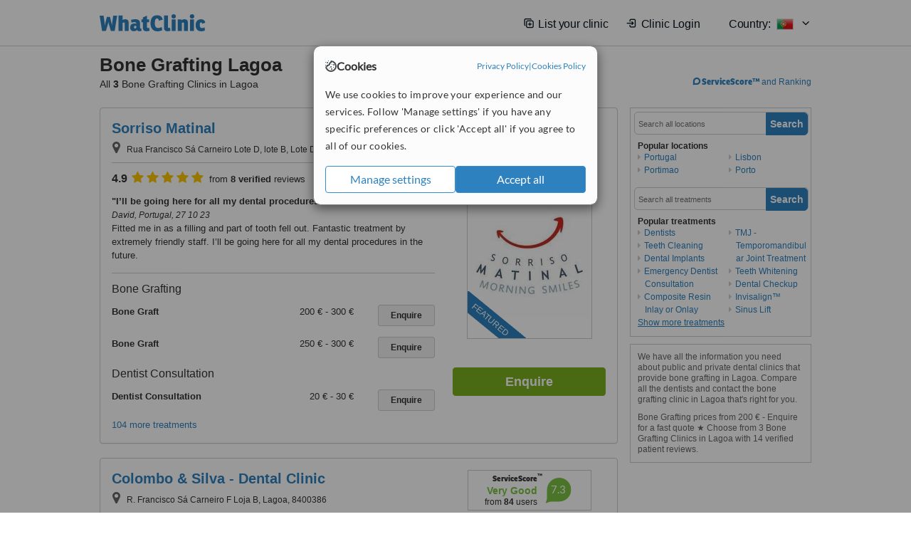

--- FILE ---
content_type: text/html; charset=utf-8
request_url: https://www.whatclinic.com/dentists/portugal/lagoa/bone-graft
body_size: 11882
content:
 <!DOCTYPE html> <html prefix="og: http://ogp.me/ns# fb: http://www.facebook.com/2008/fbml" lang="en" xml:lang="en"> <head><title>
	Bone Grafting in Lagoa, Portugal • Check Prices & Reviews
</title><link rel="image_src" href="/images/general/whatclinic_image.png" /><link rel="canonical" href="https://www.whatclinic.com/dentists/portugal/lagoa/bone-graft" />   <meta name="robots" content="index, follow" /> <script src="https://cdn.whatclinic.com/static/dist/js/16fe5323.js"></script> <script>

  var WCC=WCC||{};
  WCC.Map={APIKey:"AIzaSyDQRq6E1nn3MGVaKN7MI37HDHIQqeH2s7Y"};
  WCC.BuildID = "a462"
  WCC.UATrackingID='UA-1196418-4';
  WCC.GoogleTagManager4ContainerId='GTM-5Z7BCDP';
  
  WCC.PinterestTrackingID='2613079822334';
  WCC.BingTrackingID='4020155';

  
    
    WCC.track=WCC.track||{};
    WCC.track.pageType='Paid Search Treatment';
    WCC.track.classification='1:2:1:2';
    
    WCC.track.eComSource='91-1-215-14645-388-0';
    WCC.track.product='normalvalue-core';
    WCC.track.extraParams='&product=normalvalue-core&pagecontent=1-2-1-2';

  
    
</script><link href="https://cdn.whatclinic.com/favicon.ico" rel="shortcut icon" type="image/x-icon" /> <link href="https://cdn.whatclinic.com/apple-touch-icon.png" rel="apple-touch-icon" /> <meta name="twitter:card" content="summary"/> <meta name="viewport" content="width=device-width, initial-scale=1"> <meta name="twitter:site" content="@WhatClinic"/> <meta name="twitter:title" content="Bone Grafting in Lagoa, Portugal • Check Prices & Reviews"/> <link rel="stylesheet" type="text/css" href="https://cdn.whatclinic.com/static/dist/css/cf054de9.css" /><link rel="preload" href="/css/bootstrap.min.css" as="style"> <link rel="preload" href="/static/latest/vendor/font-awesome-4.4.0/css/font-awesome.min.css" as="style"> <link rel="preconnect" href="https://www.google-analytics.com"> <link rel="preconnect" href="https://connect.facebook.net"> <link rel="preconnect" href="https://p.typekit.net"> <link rel="preconnect" href="https://www.facebook.com"> <link rel="preconnect" href="https://ct.pinterest.com"> <link rel="preload" href="https://use.typekit.net/qhi0iya.css" as="style"/> <link rel="stylesheet" href="https://use.typekit.net/qhi0iya.css"/> <meta property='fb:admins' content='587106975'/>  
                    <meta property='fb:app_id' content='249089818436208'/> 
                    <meta property='og:type' content='website'/>
                    <meta property='og:locale' content='en_GB' />
                    <meta property='og:site_name' content='WhatClinic.com' />
                    <meta property='og:url' content='https://www.whatclinic.com/dentists/portugal/lagoa/bone-graft' />
                    <meta property='og:image' content='https://cdn.whatclinic.com/static/latest/images/logo/facebook_thumbnail_small.jpg' /> <meta name="title" content="Bone Grafting in Lagoa, Portugal • Check Prices &amp; Reviews" /><meta content="Bone Grafting in Lagoa, Portugal • Check Prices &amp; Reviews" property="og:title" /><meta name="description" content="Bone Grafting prices from 200 € - Enquire for a fast quote ★ Choose from 3 Bone Grafting Clinics in Lagoa with 14 verified patient reviews." /><meta content="Bone Grafting prices from 200 € - Enquire for a fast quote ★ Choose from 3 Bone Grafting Clinics in Lagoa with 14 verified patient reviews." property="og:description" /><meta name="twitter:description" content="Bone Grafting prices from 200 € - Enquire for a fast quote ★ Choose from 3 Bone Grafting Clinics in Lagoa with 14 verified patient reviews." />   </head> <body id="ctl00_ctl00_body" class=" ">  <link rel="stylesheet" href="https://cdn.jsdelivr.net/npm/@tabler/icons-webfont@3.35/dist/tabler-icons.min.css"/>  <div id="cookiesPopup" style="display: none"> <div class="modal-content"> <div id="cookiesInfo" class="cookies-container"> <div class="cookies-header"> <div class="cookies-title"> <img class="cookies-title-icon" src="https://assets-global.website-files.com/60d5b414a72594e0e4692683/62c4143781f8ed4973510582_icon-cookie.svg" loading="lazy" alt=""> <div class="cookies-title-text">Cookies</div> </div> <div class="cookies-policies"> <a href="/privacy-policy?disableCookieConsentPopup=true" rel="nofollow" target="_blank"target="_blank"> Privacy Policy </a> | <a href="/cookies-policy?disableCookieConsentPopup=true" rel="nofollow" target="_blank"> Cookies Policy </a> </div> </div> <div class="cookies-content"> <span>We use cookies to improve your experience and our services. Follow 'Manage settings' if you have any specific preferences or click 'Accept all' if you agree to all of our cookies.</span> </div> <div class="cookies-buttons"> <button class="btn btn-secondary" type="button" onclick="cookiesSeeMore()">Manage settings</button> <button class="btn btn-cookies-consent-submit btn-primary" type="button" onclick="cookiesAcceptAll()">Accept all</button> </div> </div> <div id="cookiesSeeMore" class="cookies-container" style="display: none"> <div class="cookies-header"> <div class="cookies-title"> <img class="cookies-title-icon" src="https://assets-global.website-files.com/60d5b414a72594e0e4692683/62c4143781f8ed4973510582_icon-cookie.svg" loading="lazy" alt=""> <div class="cookies-title-text">Cookie settings</div> </div> <div class="cookies-policies"> <a href="/privacy-policy?disableCookieConsentPopup=true" rel="nofollow" target="_blank"target="_blank"> Privacy Policy </a> | <a href="/cookies-policy?disableCookieConsentPopup=true" rel="nofollow" target="_blank"> Cookies Policy </a> </div> </div> <div class="cookies-content"> <span>Please select the cookies that you accept:</span> <div class="cookie-type-container"> <div class="toggle" disabled> <label class="toggle-label" for="toggleEssentialCookies">Essential cookies</label> <input disabled checked type="checkbox" id="toggleEssentialCookies"/><label class="toggle-checkbox" for="toggleEssentialCookies"></label> </div> <label for="toggleEssentialCookies" class="cookie-type-description">They are necessary to run our site.</label> </div> <div class="cookie-type-container"> <div class="toggle"> <label class="toggle-label" for="toggleFunctionalityCookies">Functional cookies</label> <input type="checkbox" id="toggleFunctionalityCookies"/><label class="toggle-checkbox" for="toggleFunctionalityCookies"></label> </div> <label for="toggleFunctionalityCookies" class="cookie-type-description">They are used to enhance user experience by providing additional features.</label> </div> <div class="cookie-type-container"> <div class="toggle"> <label class="toggle-label" for="toggleMarketingCookies">Analytics & Marketing cookies</label> <input type="checkbox" id="toggleMarketingCookies"/><label class="toggle-checkbox" for="toggleMarketingCookies"></label> </div> <label for="toggleMarketingCookies" class="cookie-type-description">They allow us to monitor and optimise our site and deliver a better ad experience.</label> </div> <div class="cookie-type-container"> <div class="toggle"> <label class="toggle-label" for="toggleAdPersonalisationCookies">Ad Personalisation cookies</label> <input type="checkbox" id="toggleAdPersonalisationCookies"/><label class="toggle-checkbox" for="toggleAdPersonalisationCookies"></label> </div> <label for="toggleAdPersonalisationCookies" class="cookie-type-description">They allow us to personalize user experience online and display better-targeted ads.</label> </div> </div> <div class="cookies-buttons"> <button class="btn btn-cookies-consent-submit btn-secondary" type="button" onclick="cookiesAcceptAll()">Accept all</button> <button class="btn btn-cookies-consent-submit btn-primary" type="button" onclick="cookiesConfirmSelected()">Save preferences</button> </div> </div> </div> </div> <header data-role="none" class="navbar navbar-static-top desktop"> <div data-role="none" class="container" role="navigation"> <div class="navbar-container">  <a class="navbar-brand"  href="/" onclick="WCC.trackGeneralClick('PageHeaderNavHome')" > <img class="logo" title="WhatClinic" src="/static/latest/images/logo/whatclinic-logo.svg" alt="WhatClinic logo"/> </a>  <button data-role="none" type="button" class="navbar-toggle" data-toggle="collapse" data-target=".navbar-collapse" onclick="WCC.trackEvent('ExpandableContent','TopLeftMenu','Mobile')"> <span class="sr-only">Toggle navigation</span> <i class="ti ti-menu show"></i> <i class="ti ti-x close"></i> </button>  </div> <div class="navbar-collapse collapse navbar-right"> <ul class="nav navbar-nav"> <li><a class="navbar-text link link-with-icon" onclick="WCC.go('/sign-up/newclinic.aspx','Signup','1S', 'Header-internal')"><i class="ti ti-copy-plus"></i>List your clinic</a></li> <li><a class="navbar-text link link-with-icon" onclick="WCC.go('/accountmanagement/login.aspx')"><i class="ti ti-login-2"></i>Clinic Login</a></li> <li class="dropdown nocss-country-selector link-country-selector" data-current-language="en-gb"> <a href="#" class="navbar-text dropdown-toggle country-selector-menu" data-toggle="dropdown"> <span>Country: </span> <img src="https://cdn.whatclinic.com/static/latest/images/countries/flags/medium/pt.png" alt="country flag"/> <i class="ti ti-chevron-down"></i> </a> <ul class="dropdown-menu country-selector-list" role="menu"> </ul> </li> </ul> </div> </div> </header> <form method="post" action="./browseproviders.aspx?cid=91&amp;rid=1&amp;dcid=215&amp;pid=388&amp;location=14645" id="aspnetForm">
<div class="aspNetHidden">
<input type="hidden" name="__VIEWSTATE" id="__VIEWSTATE" value="JJCTqD5CCc1ub+GoWiWbwror2NRuuRDX8qGfwxSuMq3rEMpJLnzZGyoJylvjvNak2WNNu4HMHPzT2HupthOVcJE5pV3UW3uikkmm9Pf4vitzKTBD" />
</div>


<script type="text/javascript">
//<![CDATA[
var wccLocalisationText = wccLocalisationText || {}; wccLocalisationText.searchFilter = wccLocalisationText.searchFilter || {}; wccLocalisationText.searchFilter.alertPleaseSpecifyTreatment = "Please enter a treatment or specialisation or clinic name you want to find."; wccLocalisationText.searchFilter.alertSpecifyLocation = "Please specify a location or country to search in"; wccLocalisationText.searchFilter.labelForStaffSearch = "Search for staff or clinic -"; wccLocalisationText.searchFilter.linkShowMoreLocations = "Show more locations"; wccLocalisationText.searchFilter.linkShowMoreTreatments = "Show more treatments"; wccLocalisationText.searchFilter.screenLoadingMessageSearching = "Searching..."; var wccLocalisationText = wccLocalisationText || {}; wccLocalisationText.providersList = wccLocalisationText.providersList || {}; wccLocalisationText.providersList.linkReadMore = "read more"; var wccLocalisationText = wccLocalisationText || {}; wccLocalisationText.globalFunctions = wccLocalisationText.globalFunctions || {}; wccLocalisationText.globalFunctions.screenLoadingMessageUpdatingResults = "Updating results..."; var wccLocalisationText = wccLocalisationText || {}; wccLocalisationText.navMap = wccLocalisationText.navMap || {}; wccLocalisationText.navMap.buttonEnquire = "Enquire"; wccLocalisationText.navMap.linkHardReviewsUrl = "/reviews"; var wccLocalisationText = wccLocalisationText || {}; wccLocalisationText.search = wccLocalisationText.search || {}; wccLocalisationText.search.contentTurnMobileDeviceForBetterView = "Turn your device sideways <br/>for a better view"; wccLocalisationText.search.linkReadMore = "Read More"; var wccLocalisationText = wccLocalisationText || {}; wccLocalisationText.thickbox = wccLocalisationText.thickbox || {}; wccLocalisationText.thickbox.popupCloseContent = "or Esc Key"; wccLocalisationText.thickbox.popupCloseTitle = "Close"; var strQueryString = "cid=91&rid=1&dcid=215&pid=388&location=14645&page=0";var wcGoogleMapLanguage = "";var wccLocalisationText = wccLocalisationText || {}; wccLocalisationText.sharedControlsHeader = wccLocalisationText.sharedControlsHeader || {}; wccLocalisationText.sharedControlsHeader.linkLogout = "Clear your session data"; wccLocalisationText.sharedControlsHeader.linkYourAccount = "Your Account"; var wccLocalisationText = wccLocalisationText || {}; wccLocalisationText.searchFilter = wccLocalisationText.searchFilter || {}; wccLocalisationText.searchFilter.alertPleaseSpecifyTreatment = "Please enter a treatment or specialisation or clinic name you want to find."; wccLocalisationText.searchFilter.alertSpecifyLocation = "Please specify a location or country to search in"; wccLocalisationText.searchFilter.labelForStaffSearch = "Search for staff or clinic -"; wccLocalisationText.searchFilter.linkShowMoreLocations = "Show more locations"; wccLocalisationText.searchFilter.linkShowMoreTreatments = "Show more treatments"; wccLocalisationText.searchFilter.screenLoadingMessageSearching = "Searching..."; var wccLocalisationText = wccLocalisationText || {}; wccLocalisationText.searchMobile = wccLocalisationText.searchMobile || {}; wccLocalisationText.searchMobile.hide = "hide"; wccLocalisationText.searchMobile.readMore = "read more"; //]]>
</script>

<div class="aspNetHidden">

	<input type="hidden" name="__VIEWSTATEGENERATOR" id="__VIEWSTATEGENERATOR" value="38DFEBA2" />
</div> <div id="container"> <div id="content" >  <div class="cache_time" style="display: none;"> Page cached at 2026/01/24 09:49:16 </div>  <div class="Header_providers_list"> <h1 id="ctl00_ctl00_PageContent_h1Text" class="" property="name">Bone Grafting Lagoa</h1> <h2 id="ctl00_ctl00_PageContent_h2Text" class="" property="description">All <b>3</b> Bone Grafting Clinics in Lagoa</h2>  </div> <div id="ctl00_ctl00_PageContent_adsDiv" class="Providers_overview_ads">
	  <a href="/popuprankings.aspx?&TB_iframe=true&height=600&width=800&showhead=true" rel="nofollow" class="thickbox nocss-ranking-popup" onclick=" WCC.trackGeneralClick('HowWeRank'); "><div class='service-score-text-logo'><span class='icon-bubble'></span><span class='text-logo-title'> ServiceScore™</span></div> and Ranking</a>  <div class="cache_time">Filters cached at 2026/01/24 09:49:16</div> <div class="NavBar">  <div id="navFilterLocation"> <div class="search_input_border"> <input type="button" value="Search" onclick="wcc_LocationSearch()" title="Search"/> <input type="text" id="country_inputbox" placeholder="Search all locations" name="country" maxlength="100" autocomplete="off" data-default="Search all locations" title="Location: Search all locations"/><input type="hidden" id="country_hidden" name="country_ID" data-ori="portugal/lagoa" value="portugal/lagoa"/> </div> <div class="linklist"> <h5>Popular locations</h5> <div><a title="Dentists in Portugal" href="/dentists/portugal/bone-graft" ><span class="fa fa-caret-right"></span>Portugal</a><a title="Dentists in Portimao" href="/dentists/portugal/portimao/bone-graft" ><span class="fa fa-caret-right"></span>Portimao</a><a title="Dentists in Lisbon" href="/dentists/portugal/lisbon/bone-graft" ><span class="fa fa-caret-right"></span>Lisbon</a><a title="Dentists in Porto" href="/dentists/portugal/porto/bone-graft" ><span class="fa fa-caret-right"></span>Porto</a></div> </div> </div> <div id="navFilterTreatment"> <h4 class="refine">Looking for a different clinic?</h4> <div class="search_input_border"> <input type="button" value="Search" onclick="wcc_TreatmentSearch()" title="Search"/> <input type="text" id="treatment_inputbox" placeholder="Search all treatments" name="treatment" maxlength="100" autocomplete="off" data-default="Search all treatments" title="Treatment: Search all treatments"/><input type="hidden" id="treatment_hidden" name="treatment_ID" data-ori="dentists|bone-graft" value="dentists|bone-graft"/> </div> <div class="linklist"> <h5>Popular treatments</h5><div><a title="Show all clinic types in Lagoa" href="/dentists/portugal/lagoa" ><span class="fa fa-caret-right"></span>Dentists</a><a title="Teeth Cleaning in Lagoa" href="/dentists/portugal/lagoa/teeth-cleaning" ><span class="fa fa-caret-right"></span>Teeth Cleaning</a><a title="Dental Implants in Lagoa" href="/dentists/portugal/lagoa/implants" ><span class="fa fa-caret-right"></span>Dental Implants</a><a title="Emergency Dentist Consultation in Lagoa" href="/dentists/portugal/lagoa/emergency-dentists" ><span class="fa fa-caret-right"></span>Emergency Dentist Consultation</a><a title="Composite Resin Inlay or Onlay in Lagoa" href="/dentists/portugal/lagoa/composite-resin-inlay-onlay" ><span class="fa fa-caret-right"></span>Composite Resin Inlay or Onlay</a><a title="TMJ - Temporomandibular Joint Treatment in Lagoa" href="/dentists/portugal/lagoa/tmj-temporomandibular-joint" ><span class="fa fa-caret-right"></span>TMJ - Temporomandibular Joint Treatment</a><a title="Teeth Whitening in Lagoa" href="/dentists/portugal/lagoa/teeth-whitening" ><span class="fa fa-caret-right"></span>Teeth Whitening</a><a title="Dental Checkup in Lagoa" href="/dentists/portugal/lagoa/dental-checkup" ><span class="fa fa-caret-right"></span>Dental Checkup</a><a title="Invisalign™ in Lagoa" href="/dentists/portugal/lagoa/invisalign" ><span class="fa fa-caret-right"></span>Invisalign™</a><a title="Sinus Lift in Lagoa" href="/dentists/portugal/lagoa/sinus-lift" ><span class="fa fa-caret-right"></span>Sinus Lift</a><a title="Digital Dental X-Ray in Lagoa" href="/dentists/portugal/lagoa/digital-dental-x-ray" ><span class="fa fa-caret-right"></span>Digital Dental X-Ray</a><a title="Implant Dentist Consultation in Lagoa" href="/dentists/portugal/lagoa/implant-dentists" ><span class="fa fa-caret-right"></span>Implant Dentist Consultation</a><a title="Periodontist Consultation in Lagoa" href="/dentists/portugal/lagoa/periodontists" ><span class="fa fa-caret-right"></span>Periodontist Consultation</a><a title="Orthodontist Consultation in Lagoa" href="/dentists/portugal/lagoa/orthodontists" ><span class="fa fa-caret-right"></span>Orthodontist Consultation</a><a title="Dental X-Ray in Lagoa" href="/dentists/portugal/lagoa/x-ray" ><span class="fa fa-caret-right"></span>Dental X-Ray</a><a title="Gum Contouring and Reshaping in Lagoa" href="/dentists/portugal/lagoa/gum-contouring-reshaping" ><span class="fa fa-caret-right"></span>Gum Contouring and Reshaping</a><a title="Dentures in Lagoa" href="/dentists/portugal/lagoa/dentures" ><span class="fa fa-caret-right"></span>Dentures</a><a title="Periodontitis Treatment in Lagoa" href="/dentists/portugal/lagoa/periodontitis" ><span class="fa fa-caret-right"></span>Periodontitis Treatment</a><a title="Orthodontic Retainer in Lagoa" href="/dentists/portugal/lagoa/orthodontic-retainer" ><span class="fa fa-caret-right"></span>Orthodontic Retainer</a><a title="Immediate Implant Placement in Lagoa" href="/dentists/portugal/lagoa/immediate-implant" ><span class="fa fa-caret-right"></span>Immediate Implant Placement</a><a title="Dental Bridges in Lagoa" href="/dentists/portugal/lagoa/dental-bridges" ><span class="fa fa-caret-right"></span>Dental Bridges</a><a title="Root Canals in Lagoa" href="/dentists/portugal/lagoa/root-canals" ><span class="fa fa-caret-right"></span>Root Canals</a><a title="White Filling in Lagoa" href="/dentists/portugal/lagoa/white-filling" ><span class="fa fa-caret-right"></span>White Filling</a><a title="Fixed Partial Dentures in Lagoa" href="/dentists/portugal/lagoa/fixed-partial-dentures" ><span class="fa fa-caret-right"></span>Fixed Partial Dentures</a><a title="Paediatric Dentist Consultation in Lagoa" href="/dentists/portugal/lagoa/paediatric-dentists" ><span class="fa fa-caret-right"></span>Paediatric Dentist Consultation</a><a title="Composite Veneers in Lagoa" href="/dentists/portugal/lagoa/composite-veneers" ><span class="fa fa-caret-right"></span>Composite Veneers</a><a title="Dental Sealant in Lagoa" href="/dentists/portugal/lagoa/dental-sealant" ><span class="fa fa-caret-right"></span>Dental Sealant</a><a title="Inlay or Onlay in Lagoa" href="/dentists/portugal/lagoa/inlay-onlay" ><span class="fa fa-caret-right"></span>Inlay or Onlay</a><a title="Removable Partial Dentures in Lagoa" href="/dentists/portugal/lagoa/removable-partial-dentures" ><span class="fa fa-caret-right"></span>Removable Partial Dentures</a><a title="Porcelain Crown in Lagoa" href="/dentists/portugal/lagoa/porcelain-crown" ><span class="fa fa-caret-right"></span>Porcelain Crown</a><a title="Wisdom Tooth Extraction in Lagoa" href="/dentists/portugal/lagoa/wisdom-teeth-extraction" ><span class="fa fa-caret-right"></span>Wisdom Tooth Extraction</a><a title="Fillings in Lagoa" href="/dentists/portugal/lagoa/fillings" ><span class="fa fa-caret-right"></span>Fillings</a><a title="Braces in Lagoa" href="/dentists/portugal/lagoa/braces" ><span class="fa fa-caret-right"></span>Braces</a><a title="Dental Crowns in Lagoa" href="/dentists/portugal/lagoa/dental-crowns" ><span class="fa fa-caret-right"></span>Dental Crowns</a><a title="Veneers in Lagoa" href="/dentists/portugal/lagoa/veneers" ><span class="fa fa-caret-right"></span>Veneers</a><a title="Extractions in Lagoa" href="/dentists/portugal/lagoa/extractions" ><span class="fa fa-caret-right"></span>Extractions</a><a title="Gum Surgery in Lagoa" href="/dentists/portugal/lagoa/gum-surgery" ><span class="fa fa-caret-right"></span>Gum Surgery</a></div> </div> </div> </div>   <div class="hurry-ad nocss-top-clinics" data-title="Bone Grafting Clinics in Lagoa"> <div class="content"> <b>In a hurry?</b> Contact our top clinics in one go </div> <div class="clear"></div> </div>  <div id="providersOverviewHolder">  <div id="seoContentText" class="providers_overview_section text_section_panel"> <p>We have all the information you need about public and private dental clinics that provide bone grafting in Lagoa. Compare all the dentists and contact the bone grafting clinic in Lagoa that's right for you.</p><p>Bone Grafting prices from 200 € - Enquire for a fast quote ★ Choose from 3 Bone Grafting Clinics in Lagoa with 14 verified patient reviews.</p> </div> </div>     
</div> <div id="maincontent" data-pagetype="Search">  <div id="list_view"> <script src="https://cdn.whatclinic.com/static/dist/js/ba7d72a6.js"></script> <script>
    $('[data-toggle="tooltip"]').tooltip();
</script> <div id="providers_list">        <div class="search-listing panel panel-default" resource="/dentists/portugal/lagoa/sorriso-matinal" about="https://www.whatclinic.com/dentists/portugal/lagoa/sorriso-matinal" data-clinic-id="138789" data-clinic-info="cid=91&rid=1&dcid=215&pid=388&location=14645&sids=120467&clinicid=138789&rpos=1" data-online-bookings="False"> <div class="panel-body"> <div class="right-column pull-right"> <div class="quality-score-container"> <div class="quality-score-result-panel quality-score-result-hasQS">  <div class="service-score-control  border align-center quality-score" data-toggle="tooltip" data-html="true" title="<div class='service-score-text-logo'><span class='icon-bubble'></span> ServiceScore™</div> is a WhatClinic original rating of customer service based on interaction data between users and clinics on our site, including response times and patient feedback. It is a different score than review rating." data-placement="bottom"> <div class="service-score-text">  <div class="service-score-title"> <span>ServiceScore</span> <span class="trademark">&trade;</span> </div>  <div class="service-score-name very-good"> Outstanding </div>  <div class="service-score-users"> from <strong>238</strong> users</div>  </div> <div class="service-score-bubble"> <div class="bubble very-good"> <span class="service-score-value">9.0</span> </div> </div> </div>  </div> </div> <div class="clinic-image"> <img alt="Sorriso Matinal - Dental Clinic in Portugal" title="Sorriso Matinal - Dental Clinic in Portugal"  src="https://cdn.whatclinic.com/thumbnails/e4624272d9963085/11888019_888221591273704_8770015683652271322_n.jpg?width=174&height=232&background-color=0xffffff&operation=pad&float-x=0.5&float-y=0.5&rotate=0&crop_x=0&crop_y=0&crop_w=1&crop_h=1&hmac=3cc8ae10e3a17550ec788b0dec860653bf36c501" onclick="WCC.go('/dentists/portugal/lagoa/sorriso-matinal','SearchPageExit','BrochureView', 'Paid Search Treatment ClinicPic',1)"/><noscript><img alt="Sorriso Matinal - Dental Clinic in Portugal" src="https://cdn.whatclinic.com/thumbnails/e4624272d9963085/11888019_888221591273704_8770015683652271322_n.jpg?width=174&height=232&background-color=0xffffff&operation=pad&float-x=0.5&float-y=0.5&rotate=0&crop_x=0&crop_y=0&crop_w=1&crop_h=1&hmac=3cc8ae10e3a17550ec788b0dec860653bf36c501"/></noscript><span class='service_award awarded2024 tooltip' data-tip='WhatClinic Patient Service Award explained. The Award for providing excellent patient experience and high-quality services in 2024. It is based on many patient care and experience factors, such as the quality of interactions with potential and existing patients, as well as their pre- and post-treatment feedback and reviews. It includes data on clinics responding promptly to phone and email enquiries. '></span><span class='featured nocss-featured'><span class='featured-text'>Featured</span></span> </div> <input type="button" onclick="WCC.goConsultForm('cid=91&rid=1&dcid=215&pid=388&location=14645&sids=120467&clinicid=138789&rpos=1&link=1','Paid Search Treatment',1)" class="btn btn-block btn-success" value="Enquire"/> </div> <div class="section title-section rule-bottom"> <h3 title="Sorriso Matinal"> <a class="text-elipse nocss-brochure-link" href="/dentists/portugal/lagoa/sorriso-matinal" onclick="WCC.go(this, 'SearchPageExit', 'BrochureView', 'Paid Search Treatment ClinicNameLink',1);">Sorriso Matinal</a> </h3> <span class="address-holder text-elipse">  <span class="address" title="Rua Francisco Sá Carneiro Lote D, lote B, Lote D, Loja B, Lagoa, 8400386"> <span class="fa fa-icon-xl fa-map-marker"></span> Rua Francisco Sá Carneiro Lote D, lote B, Lote D, Loja B, Lagoa, 8400386 </span> </span> </div> <div class="section content-section rule-bottom review-content  nocss-content"> <div class="content"> <div class="review-star-text"><strong class="review-rating-value">4.9</strong><span property ="starsRating"> <i class="fa fa-star-yellow fa-star"></i>  <i class="fa fa-star-yellow fa-star"></i>  <i class="fa fa-star-yellow fa-star"></i>  <i class="fa fa-star-yellow fa-star"></i>  <i class="fa fa-star-yellow fa-star"></i> </span> from <strong>8 verified</strong> reviews</div>   <b>I’ll be going here for all my dental procedures in the future</b><em>David, Portugal, 27 10 23</em><p>Fitted me in as a filling and part of tooth fell out. Fantastic treatment by extremely friendly staff. I’ll be going here for all my dental procedures in the future.</p> </div> </div>  <div class="section treatment-section">   <div class="groupedtreatmentHeading">Bone Grafting</div>  <div class="treatment-container  grouped_treatment" data-id="388"> <span class="title text-elipse pull-left"  onclick="WCC.go('/dentists/portugal/lagoa/sorriso-matinal','SearchPageExit','BrochureView','Paid Search Treatment TList 0',1);"> Bone Graft </span> <span class="price-holder pull-left"><span class="price" >200 €</span>&nbsp;<span class='from'>-</span>&nbsp;<span class="price" >300 €</span></span> <input type="button" class="btn btn-sm btn-treatment-enquire pull-right" value="Enquire"  onclick="return WCC.goConsultForm('cid=91&rid=1&dcid=215&pid=388&location=14645&sids=120467&clinicid=138789&rpos=1&cppid=1875574&link=30','Paid Search Treatment ClinicEnquire 0',1);" />  </div>   <div class="treatment-container  grouped_treatment" data-id="388"> <span class="title text-elipse pull-left"  onclick="WCC.go('/dentists/portugal/lagoa/sorriso-matinal','SearchPageExit','BrochureView','Paid Search Treatment TList 1',1);"> Bone Graft </span> <span class="price-holder pull-left"><span class="price" >250 €</span>&nbsp;<span class='from'>-</span>&nbsp;<span class="price" >300 €</span></span> <input type="button" class="btn btn-sm btn-treatment-enquire pull-right" value="Enquire"  onclick="return WCC.goConsultForm('cid=91&rid=1&dcid=215&pid=388&location=14645&sids=120467&clinicid=138789&rpos=1&cppid=5547571&link=30','Paid Search Treatment ClinicEnquire 1',1);" />  </div>   <div class="groupedtreatmentHeading">Dentist Consultation</div>  <div class="treatment-container  grouped_treatment" data-id="566"> <span class="title text-elipse pull-left"  onclick="WCC.go('/dentists/portugal/lagoa/sorriso-matinal','SearchPageExit','BrochureView','Paid Search Treatment TList 2',1);"> Dentist Consultation </span> <span class="price-holder pull-left"><span class="price" >20 €</span>&nbsp;<span class='from'>-</span>&nbsp;<span class="price" >30 €</span></span> <input type="button" class="btn btn-sm btn-treatment-enquire pull-right" value="Enquire"  onclick="return WCC.goConsultForm('cid=91&rid=1&dcid=215&pid=566&location=14645&sids=120467&clinicid=138789&rpos=1&cppid=5547579&link=30','Paid Search Treatment ClinicEnquire 2',1);" />  </div>  <span class="pseudoLink nocss-more-treatments">104 more treatments</span> </div>  <meta property="priceRange" content="20 € - 12000 €" /> </div> </div>       <div class="search-listing panel panel-default" resource="/dentists/portugal/lagoa/colombo-silva-dental-clinic" about="https://www.whatclinic.com/dentists/portugal/lagoa/colombo-silva-dental-clinic" data-clinic-id="286229" data-clinic-info="cid=91&rid=1&dcid=215&pid=388&location=14645&sids=230359&clinicid=286229&rpos=2" data-online-bookings="False"> <div class="panel-body"> <div class="right-column pull-right"> <div class="quality-score-container"> <div class="quality-score-result-panel quality-score-result-hasQS">  <div class="service-score-control  border align-center quality-score" data-toggle="tooltip" data-html="true" title="<div class='service-score-text-logo'><span class='icon-bubble'></span> ServiceScore™</div> is a WhatClinic original rating of customer service based on interaction data between users and clinics on our site, including response times and patient feedback. It is a different score than review rating." data-placement="bottom"> <div class="service-score-text">  <div class="service-score-title"> <span>ServiceScore</span> <span class="trademark">&trade;</span> </div>  <div class="service-score-name good"> Very Good </div>  <div class="service-score-users"> from <strong>84</strong> users</div>  </div> <div class="service-score-bubble"> <div class="bubble good"> <span class="service-score-value">7.3</span> </div> </div> </div>  </div> </div> <div class="clinic-image"> <img alt="Colombo & Silva - Dental Clinic - Dental Clinic in Portugal" title="Colombo & Silva - Dental Clinic - Dental Clinic in Portugal"  src="https://cdn.whatclinic.com/thumbnails/cdf2c756ab7cc72c/design1874cae8b1494c60819fab26a448723b.jpg?width=174&height=232&background-color=0xffffff&operation=pad&float-x=0.5&float-y=0.5&rotate=0&crop_x=0&crop_y=0&crop_w=1&crop_h=1&hmac=2bb8466620d082a11c5db8c74838d9796f6994e4" onclick="WCC.go('/dentists/portugal/lagoa/colombo-silva-dental-clinic','SearchPageExit','BrochureView', 'Paid Search Treatment ClinicPic',2)"/><noscript><img alt="Colombo & Silva - Dental Clinic - Dental Clinic in Portugal" src="https://cdn.whatclinic.com/thumbnails/cdf2c756ab7cc72c/design1874cae8b1494c60819fab26a448723b.jpg?width=174&height=232&background-color=0xffffff&operation=pad&float-x=0.5&float-y=0.5&rotate=0&crop_x=0&crop_y=0&crop_w=1&crop_h=1&hmac=2bb8466620d082a11c5db8c74838d9796f6994e4"/></noscript> </div> <input type="button" onclick="WCC.goConsultForm('cid=91&rid=1&dcid=215&pid=388&location=14645&sids=230359&clinicid=286229&rpos=2&link=1','Paid Search Treatment',2)" class="btn btn-block btn-success" value="Enquire"/> </div> <div class="section title-section rule-bottom"> <h3 title="Colombo & Silva - Dental Clinic"> <a class="text-elipse nocss-brochure-link" href="/dentists/portugal/lagoa/colombo-silva-dental-clinic" onclick="WCC.go(this, 'SearchPageExit', 'BrochureView', 'Paid Search Treatment ClinicNameLink',2);">Colombo & Silva - Dental Clinic</a> </h3> <span class="address-holder text-elipse">  <span class="address" title="R. Francisco Sá Carneiro F Loja B, Lagoa, 8400386"> <span class="fa fa-icon-xl fa-map-marker"></span> R. Francisco Sá Carneiro F Loja B, Lagoa, 8400386 </span> </span> </div> <div class="section content-section rule-bottom review-content  nocss-content"> <div class="content"> <div class="review-star-text"><strong class="review-rating-value">5.0</strong><span property ="starsRating"> <i class="fa fa-star-yellow fa-star"></i>  <i class="fa fa-star-yellow fa-star"></i>  <i class="fa fa-star-yellow fa-star"></i>  <i class="fa fa-star-yellow fa-star"></i>  <i class="fa fa-star-yellow fa-star"></i> </span> from <strong>2 verified</strong> reviews</div>   <b>Wonderful treatment and everyone is extremely friendly</b><em>Peter, Portugal, 16 09 25</em><p>I have never known a more efficient, professional dental surgery in the whole of my 72 years. Wonderful treatment and everyone is extremely friendly. I didn't believe dental work could be pain free, but this dental clinic certainly takes care to show that it is. I have always had a fear of the dentist, but no more. I had a full upper set of implants and I am over the moon with the work. 
Thank you.</p> </div> </div>  <div class="section treatment-section">   <div class="treatment-container " data-id="388"> <span class="title text-elipse pull-left"  onclick="WCC.go('/dentists/portugal/lagoa/colombo-silva-dental-clinic','SearchPageExit','BrochureView','Paid Search Treatment TList 0',2);"> Bone Graft </span> <span class="price-holder pull-left">&nbsp;</span> <input type="button" class="btn btn-sm btn-treatment-enquire pull-right" value="Enquire"  onclick="return WCC.goConsultForm('cid=91&rid=1&dcid=215&pid=388&location=14645&sids=230359&clinicid=286229&rpos=2&cppid=5354683&link=30','Paid Search Treatment ClinicEnquire 0',2);" />  </div>   <div class="treatment-container " data-id="566"> <span class="title text-elipse pull-left"  onclick="WCC.go('/dentists/portugal/lagoa/colombo-silva-dental-clinic','SearchPageExit','BrochureView','Paid Search Treatment TList 1',2);"> Dentist Consultation </span> <span class="price-holder pull-left"><span class="price" >free</span></span> <input type="button" class="btn btn-sm btn-treatment-enquire pull-right" value="Enquire"  onclick="return WCC.goConsultForm('cid=91&rid=1&dcid=215&pid=566&location=14645&sids=230359&clinicid=286229&rpos=2&cppid=5354678&link=30','Paid Search Treatment ClinicEnquire 1',2);" />  </div>   <div class="treatment-container " data-id="105"> <span class="title text-elipse pull-left"  onclick="WCC.go('/dentists/portugal/lagoa/colombo-silva-dental-clinic','SearchPageExit','BrochureView','Paid Search Treatment TList 2',2);"> Dental Implants </span> <span class="price-holder pull-left"><span class="price" >850 €</span>&nbsp;<span class='from'>-</span>&nbsp;<span class="price" >1800 €</span></span> <input type="button" class="btn btn-sm btn-treatment-enquire pull-right" value="Enquire"  onclick="return WCC.goConsultForm('cid=91&rid=1&dcid=215&pid=105&location=14645&sids=230359&clinicid=286229&rpos=2&cppid=5354713&link=30','Paid Search Treatment ClinicEnquire 2',2);" />  </div>  <span class="pseudoLink nocss-more-treatments">120 more treatments</span> </div>  <meta property="priceRange" content="850 € - 4500 €" /> </div> </div>       <div class="search-listing panel panel-default" resource="/dentists/portugal/portimao/perfect-smile-clinic-portimao" about="https://www.whatclinic.com/dentists/portugal/portimao/perfect-smile-clinic-portimao" data-clinic-id="230002" data-clinic-info="cid=91&rid=1&dcid=215&pid=388&location=14645&sids=185486&clinicid=230002&rpos=3" data-online-bookings="False"> <div class="panel-body"> <div class="right-column pull-right"> <div class="quality-score-container"> <div class="quality-score-result-panel quality-score-result-hasQS">  <div class="service-score-control  border align-center quality-score" data-toggle="tooltip" data-html="true" title="<div class='service-score-text-logo'><span class='icon-bubble'></span> ServiceScore™</div> is a WhatClinic original rating of customer service based on interaction data between users and clinics on our site, including response times and patient feedback. It is a different score than review rating." data-placement="bottom"> <div class="service-score-text">  <div class="service-score-title"> <span>ServiceScore</span> <span class="trademark">&trade;</span> </div>  <div class="service-score-name good"> Very Good </div>  <div class="service-score-users"> from <strong>33</strong> users</div>  </div> <div class="service-score-bubble"> <div class="bubble good"> <span class="service-score-value">7.3</span> </div> </div> </div>  </div> </div> <div class="clinic-image"> <img alt="Perfect Smile Clinic - Portimao - Dental Clinic in Portugal" title="Perfect Smile Clinic - Portimao - Dental Clinic in Portugal"  src="https://cdn.whatclinic.com/static/latest/images/spinners/loading-spinner.gif" class="b-lazy" data-src="https://cdn.whatclinic.com/thumbnails/c91110f826c8954c/sssssuntitled.jpg?width=174&height=232&background-color=0xffffff&operation=pad&float-x=0.5&float-y=0.5&rotate=0&crop_x=0&crop_y=0&crop_w=1&crop_h=1&hmac=d3a193ecd34e22ec04e3bb7fed30fead7a1e8b58" onclick="WCC.go('/dentists/portugal/portimao/perfect-smile-clinic-portimao','SearchPageExit','BrochureView', 'Paid Search Treatment ClinicPic',3)"/><noscript><img alt="Perfect Smile Clinic - Portimao - Dental Clinic in Portugal" src="https://cdn.whatclinic.com/thumbnails/c91110f826c8954c/sssssuntitled.jpg?width=174&height=232&background-color=0xffffff&operation=pad&float-x=0.5&float-y=0.5&rotate=0&crop_x=0&crop_y=0&crop_w=1&crop_h=1&hmac=d3a193ecd34e22ec04e3bb7fed30fead7a1e8b58"/></noscript> </div> <input type="button" onclick="WCC.goConsultForm('cid=91&rid=1&dcid=215&pid=388&location=14645&sids=185486&clinicid=230002&rpos=3&link=1','Paid Search Treatment',3)" class="btn btn-block btn-success" value="Enquire"/> </div> <div class="section title-section rule-bottom"> <h3 title="Perfect Smile Clinic - Portimao"> <a class="text-elipse nocss-brochure-link" href="/dentists/portugal/portimao/perfect-smile-clinic-portimao" onclick="WCC.go(this, 'SearchPageExit', 'BrochureView', 'Paid Search Treatment ClinicNameLink',3);">Perfect Smile Clinic - Portimao</a> </h3> <span class="address-holder text-elipse">  <span class="address" title="Urb. Alto do Alfarrobal, Lote G, Bloco 2, Loja 8, Portimao, 8500791"> <span class="fa fa-icon-xl fa-map-marker"></span> Urb. Alto do Alfarrobal, Lote G, Bloco 2, Loja 8, Portimao, 8500791 </span> </span> </div> <div class="section content-section rule-bottom review-content  nocss-content"> <div class="content"> <div class="review-star-text"><strong class="review-rating-value">4.8</strong><span property ="starsRating"> <i class="fa fa-star-yellow fa-star"></i>  <i class="fa fa-star-yellow fa-star"></i>  <i class="fa fa-star-yellow fa-star"></i>  <i class="fa fa-star-yellow fa-star"></i>  <i class="fa fa-star-yellow fa-star"></i> </span> from <strong>4 verified</strong> reviews</div>   <b>He carried out the necessary treatment very effectively and efficiently</b><em>David, Portugal, 04 06 22</em><p>I had been in a lot of discomfort from a back tooth while on holiday. I found the Clinic Price on a search. I was given an appointment on a Saturday morning. Dr Bettencourt was extremely friendly and very competent. I should be able to judge as I'm a Dentist!! He carried out the necessary treatment very effectively and efficiently. If the toothache is spoiling your holiday, ring Dr Bettencourt!!</p> </div> </div>  <div class="section treatment-section">   <div class="treatment-container " data-id="388"> <span class="title text-elipse pull-left"  onclick="WCC.go('/dentists/portugal/portimao/perfect-smile-clinic-portimao','SearchPageExit','BrochureView','Paid Search Treatment TList 0',3);"> Bone Grafting </span> <span class="price-holder pull-left">&nbsp;</span> <input type="button" class="btn btn-sm btn-treatment-enquire pull-right" value="Enquire"  onclick="return WCC.goConsultForm('cid=91&rid=1&dcid=215&pid=388&location=14645&sids=185486&clinicid=230002&rpos=3&cppid=4294946&link=30','Paid Search Treatment ClinicEnquire 0',3);" />  </div>   <div class="treatment-container " data-id="566"> <span class="title text-elipse pull-left"  onclick="WCC.go('/dentists/portugal/portimao/perfect-smile-clinic-portimao','SearchPageExit','BrochureView','Paid Search Treatment TList 1',3);"> Dentist Consultation </span> <span class="price-holder pull-left">&nbsp;</span> <input type="button" class="btn btn-sm btn-treatment-enquire pull-right" value="Enquire"  onclick="return WCC.goConsultForm('cid=91&rid=1&dcid=215&pid=566&location=14645&sids=185486&clinicid=230002&rpos=3&cppid=4294976&link=30','Paid Search Treatment ClinicEnquire 1',3);" />  </div>   <div class="groupedtreatmentHeading">Dental Implants</div>  <div class="treatment-container  grouped_treatment" data-id="105"> <span class="title text-elipse pull-left"  onclick="WCC.go('/dentists/portugal/portimao/perfect-smile-clinic-portimao','SearchPageExit','BrochureView','Paid Search Treatment TList 2',3);"> Ridge Preservation for Implant Placement </span> <span class="price-holder pull-left">&nbsp;</span> <input type="button" class="btn btn-sm btn-treatment-enquire pull-right" value="Enquire"  onclick="return WCC.goConsultForm('cid=91&rid=1&dcid=215&pid=105&location=14645&sids=185486&clinicid=230002&rpos=3&cppid=4294970&link=30','Paid Search Treatment ClinicEnquire 2',3);" />  </div>  <span class="pseudoLink nocss-more-treatments">61 more treatments</span> </div>  <meta property="priceRange" content="Price on request" /> </div> </div>       <h2 class="rollover-heading-general"> No further information on Bone Grafting clinics in Lagoa </h2>  <h2 class="rollover-heading-more"> Nearby clinics that provide <strong>Bone Grafting</strong>: </h2> <div class="search-listing panel panel-default" resource="/dentists/portugal/albufeira/previdente-clinica-dentaria-unipessoal" about="https://www.whatclinic.com/dentists/portugal/albufeira/previdente-clinica-dentaria-unipessoal" data-clinic-id="3629" data-clinic-info="cid=91&rid=1&dcid=215&pid=388&location=14645&sids=3795&clinicid=3629&rpos=4" data-online-bookings="False"> <div class="panel-body"> <div class="right-column pull-right"> <div class="quality-score-container"> <div class="quality-score-result-panel quality-score-result-hasQS">  <div class="service-score-control  border align-center quality-score" data-toggle="tooltip" data-html="true" title="<div class='service-score-text-logo'><span class='icon-bubble'></span> ServiceScore™</div> is a WhatClinic original rating of customer service based on interaction data between users and clinics on our site, including response times and patient feedback. It is a different score than review rating." data-placement="bottom"> <div class="service-score-text">  <div class="service-score-title"> <span>ServiceScore</span> <span class="trademark">&trade;</span> </div>  <div class="service-score-name good"> Good </div>  <div class="service-score-users"> from <strong>80</strong> users</div>  </div> <div class="service-score-bubble"> <div class="bubble good"> <span class="service-score-value">6.4</span> </div> </div> </div>  </div> </div> <div class="clinic-image"> <img alt="Previdente Clinica Dentaria Unipessoal - Clinica Previdente" title="Previdente Clinica Dentaria Unipessoal - Clinica Previdente"  src="https://cdn.whatclinic.com/static/latest/images/spinners/loading-spinner.gif" class="b-lazy" data-src="https://cdn.whatclinic.com/thumbnails/2f4b1a5f03c39f7a/10856610_866127466740633_2297814994761959926_o.jpg?width=174&height=232&background-color=0xffffff&operation=pad&float-x=0.5&float-y=0.5&rotate=0&crop_x=0&crop_y=0&crop_w=1&crop_h=1&hmac=b602c5b0bf8af94cf992bead6f4f0ed8c6a3967c" onclick="WCC.go('/dentists/portugal/albufeira/previdente-clinica-dentaria-unipessoal','SearchPageExit','BrochureView', 'Paid Search Treatment ClinicPic',4)"/><noscript><img alt="Previdente Clinica Dentaria Unipessoal - Clinica Previdente" src="https://cdn.whatclinic.com/thumbnails/2f4b1a5f03c39f7a/10856610_866127466740633_2297814994761959926_o.jpg?width=174&height=232&background-color=0xffffff&operation=pad&float-x=0.5&float-y=0.5&rotate=0&crop_x=0&crop_y=0&crop_w=1&crop_h=1&hmac=b602c5b0bf8af94cf992bead6f4f0ed8c6a3967c"/></noscript> </div> <input type="button" onclick="WCC.goConsultForm('cid=91&rid=1&dcid=215&pid=388&location=14645&sids=3795&clinicid=3629&rpos=4&link=1','Paid Search Treatment',4)" class="btn btn-block btn-success" value="Enquire"/> </div> <div class="section title-section rule-bottom"> <h3 title="Previdente Clinica Dentaria Unipessoal"> <a class="text-elipse nocss-brochure-link" href="/dentists/portugal/albufeira/previdente-clinica-dentaria-unipessoal" onclick="WCC.go(this, 'SearchPageExit', 'BrochureView', 'Paid Search Treatment ClinicNameLink',4);">Previdente Clinica Dentaria Unipessoal</a> </h3> <span class="address-holder text-elipse">  <span class="address" title="Edifício Labisa, Bloco 3, Loja C , Ferreiras, Albufeira, 8200559"> <span class="fa fa-icon-xl fa-map-marker"></span> Edifício Labisa, Bloco 3, Loja C , Ferreiras, Albufeira, 8200559 </span> </span> </div> <div class="section content-section rule-bottom review-content  nocss-content"> <div class="content"> <div class="review-star-text"><strong class="review-rating-value">4.8</strong><span property ="starsRating"> <i class="fa fa-star-yellow fa-star"></i>  <i class="fa fa-star-yellow fa-star"></i>  <i class="fa fa-star-yellow fa-star"></i>  <i class="fa fa-star-yellow fa-star"></i>  <i class="fa fa-star-yellow fa-star"></i> </span> from <strong>6 verified</strong> reviews</div>   <b>Friendly and professional staff</b><em>Jackie, US, 08 08 24</em><p>Excellent service. Would highly recommend. Friendly and professional staff. Dentist explained everything in excellent English. Aftercare call was much appreciated. Thank you again, Jackie Mills</p> </div> </div>  <div class="section treatment-section">   <div class="treatment-container " data-id="388"> <span class="title text-elipse pull-left"  onclick="WCC.go('/dentists/portugal/albufeira/previdente-clinica-dentaria-unipessoal','SearchPageExit','BrochureView','Paid Search Treatment TList 0',4);"> Bone Graft </span> <span class="price-holder pull-left">&nbsp;</span> <input type="button" class="btn btn-sm btn-treatment-enquire pull-right" value="Enquire"  onclick="return WCC.goConsultForm('cid=91&rid=1&dcid=215&pid=388&location=14645&sids=3795&clinicid=3629&rpos=4&cppid=4975851&link=30','Paid Search Treatment ClinicEnquire 0',4);" />  </div>   <div class="treatment-container " data-id="566"> <span class="title text-elipse pull-left"  onclick="WCC.go('/dentists/portugal/albufeira/previdente-clinica-dentaria-unipessoal','SearchPageExit','BrochureView','Paid Search Treatment TList 1',4);"> Dentist Consultation </span> <span class="price-holder pull-left">&nbsp;</span> <input type="button" class="btn btn-sm btn-treatment-enquire pull-right" value="Enquire"  onclick="return WCC.goConsultForm('cid=91&rid=1&dcid=215&pid=566&location=14645&sids=3795&clinicid=3629&rpos=4&cppid=69140&link=30','Paid Search Treatment ClinicEnquire 1',4);" />  </div>   <div class="treatment-container " data-id="103"> <span class="title text-elipse pull-left"  onclick="WCC.go('/dentists/portugal/albufeira/previdente-clinica-dentaria-unipessoal','SearchPageExit','BrochureView','Paid Search Treatment TList 2',4);"> Dental Crowns </span> <span class="price-holder pull-left">&nbsp;</span> <input type="button" class="btn btn-sm btn-treatment-enquire pull-right" value="Enquire"  onclick="return WCC.goConsultForm('cid=91&rid=1&dcid=215&pid=103&location=14645&sids=3795&clinicid=3629&rpos=4&cppid=69126&link=30','Paid Search Treatment ClinicEnquire 2',4);" />  </div>  <span class="pseudoLink nocss-more-treatments">47 more treatments</span> </div>  <meta property="priceRange" content="30 € - 180 €" /> </div> </div>  <div class="multiclinicgroup"> <strong>1 other location</strong> in Lagoa for Previdente Clinica Dentaria Unipessoal 
                    <div id="panel_clinic_32586" class="search-listing panel panel-default " resource="/dentists/portugal/vilamoura/previdente-dental-clinic">
                        <div class="panel-body">
                        <input value="Enquire" class="btn btn-success pull-right" onclick="WCC.goConsultForm('&sids=3795&clinicid=32586&rpos=4&link=1', 'Paid Search Treatment ClinicContactMC',4);" type="button"/>                     
                        <div class="clinic-image pull-left"><img alt="Previdente Dental Clinic" src="https://cdn.whatclinic.com/static/latest/images/spinners/sending.gif" data-src="https://cdn.whatclinic.com/dentists/portugal/vilamoura/previdente-dental-clinic/thumbnails/2f4b1a5f03c39f7a/10856610_866127466740633_2297814994761959926_o.jpg?width=40&height=50&float-y=0.25&hmac=3b3ea5e2d4f756c4aefa71df82fda0254b4410d8" class="b-lazy" title="Previdente Dental Clinic" onclick="WCC.go('/dentists/portugal/vilamoura/previdente-dental-clinic','SearchPageExit','BrochureView', 'Paid Search Treatment ClinicPic',4);"></div>

                        <div class="section title-section pull-left">
                            <h3 title="Previdente Dental Clinic" class="text-elipse">
                                    <a class="nocss-brochure-link" onclick="WCC.go(this,'SearchPageExit','BrochureView', 'Paid Search Treatment ClinicNameLinkMC',4);" href="/dentists/portugal/vilamoura/previdente-dental-clinic">Previdente Dental Clinic</a>
	                        </h3>
                             <span class="address-holder text-elipse">
                                                
                                <span class="address" title="Edifício Viamarina, Loja 15/16, Vilamour"><span class="fa fa-icon-xl fa-map-marker"></span>Edifício Viamarina, Loja 15/16, Vilamour</span>
                            </span>
                        </div>
                        </div>
                        <noscript>
                            <img alt="Previdente Dental Clinic" src="https://cdn.whatclinic.com/dentists/portugal/vilamoura/previdente-dental-clinic/thumbnails/2f4b1a5f03c39f7a/10856610_866127466740633_2297814994761959926_o.jpg?float-y=0.25&hmac=5b3574f12d349ce5a1445200c18ba093217a9621" />
                       </noscript>
                    </div> </div>       <div class="search-listing panel panel-default" resource="/dentists/portugal/albufeira/albufeira-health-institute" about="https://www.whatclinic.com/dentists/portugal/albufeira/albufeira-health-institute" data-clinic-id="4635" data-clinic-info="cid=91&rid=1&dcid=215&pid=388&location=14645&sids=4801&clinicid=4635&rpos=5" data-online-bookings="False"> <div class="panel-body"> <div class="right-column pull-right"> <div class="quality-score-container"> <div class="quality-score-result-panel quality-score-result-hasQS">  <div class="service-score-control  border align-center quality-score" data-toggle="tooltip" data-html="true" title="<div class='service-score-text-logo'><span class='icon-bubble'></span> ServiceScore™</div> is a WhatClinic original rating of customer service based on interaction data between users and clinics on our site, including response times and patient feedback. It is a different score than review rating." data-placement="bottom"> <div class="service-score-text">  <div class="service-score-title"> <span>ServiceScore</span> <span class="trademark">&trade;</span> </div>  <div class="service-score-name very-good"> Outstanding </div>  <div class="service-score-users"> from <strong>199</strong> users</div>  </div> <div class="service-score-bubble"> <div class="bubble very-good"> <span class="service-score-value">9.2</span> </div> </div> </div>  </div> </div> <div class="clinic-image"> <img alt="Albufeira Health Institute ® - Dental Clinic in Portugal" title="Albufeira Health Institute ® - Dental Clinic in Portugal"  src="https://cdn.whatclinic.com/static/latest/images/spinners/loading-spinner.gif" class="b-lazy" data-src="https://cdn.whatclinic.com/thumbnails/c9f5aa1d261c21b8/img_0243.jpg?width=174&height=232&background-color=0xffffff&operation=pad&float-x=0.5&float-y=0.5&rotate=0&crop_x=0&crop_y=0&crop_w=1&crop_h=1&hmac=5d04d41ac7c4fa156d00063008107aadf7f13ba6" onclick="WCC.go('/dentists/portugal/albufeira/albufeira-health-institute','SearchPageExit','BrochureView', 'Paid Search Treatment ClinicPic',5)"/><noscript><img alt="Albufeira Health Institute ® - Dental Clinic in Portugal" src="https://cdn.whatclinic.com/thumbnails/c9f5aa1d261c21b8/img_0243.jpg?width=174&height=232&background-color=0xffffff&operation=pad&float-x=0.5&float-y=0.5&rotate=0&crop_x=0&crop_y=0&crop_w=1&crop_h=1&hmac=5d04d41ac7c4fa156d00063008107aadf7f13ba6"/></noscript><span class='service_award awarded2024 tooltip' data-tip='WhatClinic Patient Service Award explained. The Award for providing excellent patient experience and high-quality services in 2024. It is based on many patient care and experience factors, such as the quality of interactions with potential and existing patients, as well as their pre- and post-treatment feedback and reviews. It includes data on clinics responding promptly to phone and email enquiries. '></span> </div> <input type="button" onclick="WCC.goConsultForm('cid=91&rid=1&dcid=215&pid=388&location=14645&sids=4801&clinicid=4635&rpos=5&link=1','Paid Search Treatment',5)" class="btn btn-block btn-success" value="Enquire"/> </div> <div class="section title-section rule-bottom"> <h3 title="Albufeira Health Institute ®"> <a class="text-elipse nocss-brochure-link" href="/dentists/portugal/albufeira/albufeira-health-institute" onclick="WCC.go(this, 'SearchPageExit', 'BrochureView', 'Paid Search Treatment ClinicNameLink',5);">Albufeira Health Institute ®</a> </h3> <span class="address-holder text-elipse">  <span class="address" title="Rua dos Caliços, Ed. Caliços-Mar, Albufeira, 8200102"> <span class="fa fa-icon-xl fa-map-marker"></span> Rua dos Caliços, Ed. Caliços-Mar, Albufeira, 8200102 </span> </span> </div> <div class="section content-section rule-bottom review-content  nocss-content"> <div class="content"> <div class="review-star-text"><strong class="review-rating-value">4.7</strong><span property ="starsRating"> <i class="fa fa-star-yellow fa-star"></i>  <i class="fa fa-star-yellow fa-star"></i>  <i class="fa fa-star-yellow fa-star"></i>  <i class="fa fa-star-yellow fa-star"></i>  <i class="fa fa-star-yellow fa-star"></i> </span> from <strong>16 verified</strong> reviews</div>   <b>The service that she performed is excellent</b><em>Gwyneth, Finland, 20 04 25</em><p>I needed a new top plate so that I could smile at my grandson's wedding. Dr. Marcia Martins performed the work for me. She was thorough and gentle—a real perfectionist. I am really pleased with the work she has done for me.  

I have already recommended her to many people. The service that she performed is excellent.

 Also, all of the staff at the clinic were more than helpful; they went the extra mile to accommodate me with the appointments. Thank you so much.</p> </div> </div>  <div class="section treatment-section">   <div class="treatment-container " data-id="388"> <span class="title text-elipse pull-left"  onclick="WCC.go('/dentists/portugal/albufeira/albufeira-health-institute','SearchPageExit','BrochureView','Paid Search Treatment TList 0',5);"> Bone Cristals </span> <span class="price-holder pull-left"><span class='from'>from</span>&nbsp;<span class="price" >200 €</span></span> <input type="button" class="btn btn-sm btn-treatment-enquire pull-right" value="Enquire"  onclick="return WCC.goConsultForm('cid=91&rid=1&dcid=215&pid=388&location=14645&sids=4801&clinicid=4635&rpos=5&cppid=3648885&link=30','Paid Search Treatment ClinicEnquire 0',5);" />  </div>   <div class="treatment-container " data-id="566"> <span class="title text-elipse pull-left"  onclick="WCC.go('/dentists/portugal/albufeira/albufeira-health-institute','SearchPageExit','BrochureView','Paid Search Treatment TList 1',5);"> Consultation </span> <span class="price-holder pull-left"><span class='from'>from</span>&nbsp;<span class="price" >25 €</span></span> <input type="button" class="btn btn-sm btn-treatment-enquire pull-right" value="Enquire"  onclick="return WCC.goConsultForm('cid=91&rid=1&dcid=215&pid=566&location=14645&sids=4801&clinicid=4635&rpos=5&cppid=3648780&link=30','Paid Search Treatment ClinicEnquire 1',5);" />  </div>   <div class="treatment-container " data-id="105"> <span class="title text-elipse pull-left"  onclick="WCC.go('/dentists/portugal/albufeira/albufeira-health-institute','SearchPageExit','BrochureView','Paid Search Treatment TList 2',5);"> Dental Implant </span> <span class="price-holder pull-left"><span class='from'>from</span>&nbsp;<span class="price" >800 €</span></span> <input type="button" class="btn btn-sm btn-treatment-enquire pull-right" value="Enquire"  onclick="return WCC.goConsultForm('cid=91&rid=1&dcid=215&pid=105&location=14645&sids=4801&clinicid=4635&rpos=5&cppid=3923130&link=30','Paid Search Treatment ClinicEnquire 2',5);" />  </div>  <span class="pseudoLink nocss-more-treatments">30 more treatments</span> </div>  <meta property="priceRange" content="15 € - 900 €" /> </div> </div>   </div>  <div id="featuredText"> Find out how we list clinics <a class="thickbox" rel="nofollow" href="/popuprankings.aspx?&TB_iframe=true&height=600&width=800&showhead=true">here</a>. </div> </div>  <div class="consumer-breadcrumb consumer-breadcrumb-desktop consumer-breadcrumb-search">  <ol vocab="https://schema.org/" typeof="BreadcrumbList" data-breadcrumb-type="Treatment"> <li property="itemListElement" typeof="ListItem"><a property="item" typeof="WebPage" href="https://www.whatclinic.com/dentists/europe/bone-graft"><span property="name">Europe</span></a><meta property="position" content="1" /></li><li property="itemListElement" typeof="ListItem"><a property="item" typeof="WebPage" href="https://www.whatclinic.com/dentists/portugal/bone-graft"><span property="name">Portugal</span></a><meta property="position" content="2" /></li><li property="itemListElement" typeof="ListItem"><a property="item" typeof="WebPage" href="https://www.whatclinic.com/dentists/portugal/lagoa"><span property="name">Dentists</span></a><meta property="position" content="3" /></li><li property="itemListElement" typeof="ListItem"><a property="item" typeof="WebPage" href="https://www.whatclinic.com/dentists/portugal/lagoa/bone-graft"><span property="name">Bone Grafting Lagoa</span></a><meta property="position" content="4" /></li> </ol>  </div>  </div> <div class="clear"></div>  </div> </div> </form>    <footer data-role="none"> <div class="container"> <div class="col-xs-12 col-sm-3"> <a class="footer-navbar-brand" href="/"> <img class="logo" title="WhatClinic" src="/static/latest/images/logo/whatclinic-logo-light.svg" alt="WhatClinic logo" aria-label="link to whatclinic homepage"/> </a> </div> <div class="col-xs-12 col-sm-9 footer-elements-container"> <div class="clearfix"> <div class="navlist col-xs-12 col-sm-4" data-role="none"> <a class="collapsed collapse-link" href="Javascript:void(0);" data-target="#aboutnavlist" data-toggle="collapse" onclick="WCC.trackEvent('ExpandableContent','AboutUs', 'Mobile')">About Us</a> <ul id="aboutnavlist" class="list-group collapse"> <li><a onclick="WCC.trackGeneralClick('OurStory')" href="/about/">Our Story</a></li> <li><a onclick="WCC.trackGeneralClick('TheTeam')" href="/about/people/">The Team</a></li> <li><a onclick="WCC.trackGeneralClick('ReviewsCharter')" href="/about/reviews-charter/">Our Reviews</a></li> <li><a onclick="WCC.trackGeneralClick('ContactUs')" href="/contactus.aspx">Contact Us</a></li> </ul> </div> <div class="navlist col-xs-12 col-sm-4" data-role="none"> <a class="collapsed collapse-link" href="Javascript:void(0);" data-target="#usersnavlist" data-toggle="collapse" onclick="WCC.trackEvent('ExpandableContent','ForPatients', 'Mobile');">For Patients</a> <ul id="usersnavlist" class="list-group collapse"> <li><a href="/about/reviews-policy/" target="_blank">Reviews Policy</a></li> <li><a class="iframe-modal thickbox" data-close-button="true" rel="nofollow" href="/disclaimer_popup.aspx?TB_iframe=true&height=600&width=600">Disclaimer</a></li> <li><a class="iframe-modal thickbox" data-close-button="true" rel="nofollow" href="/popuprankings.aspx?TB_iframe=true&height=700&width=800">ServiceScore&trade; and Ranking</a></li> </ul> </div> <div class="navlist col-xs-12 col-sm-4" data-role="none"> <a class="collapsed collapse-link" href="Javascript:void(0);" data-target="#clinicsnavlist" data-toggle="collapse" onclick="WCC.trackEvent('ExpandableContent','ForClinics', 'Mobile');">For Clinics</a> <ul id="clinicsnavlist" class="list-group collapse"> <li><a href="Javascript:void(WCC.go('https://www.whatclinic.com/sign-up/newclinic.aspx', 'Signup','1S','Footer-responsive'))">Add your Clinic</a></li> <li><a href="Javascript:void(WCC.go('https://www.whatclinic.com/accountmanagement/login.aspx'))">Clinic Login</a></li> <li><a onclick="WCC.trackGeneralClick('Faqs')" href="/about/faqs/" target="_blank">FAQs</a></li> <li><a onclick="WCC.trackGeneralClick('Toolkit')" href="/about/toolkit/" target="_blank">Marketing Toolkit</a></li> </ul> </div> </div> <div class="clearfix"> <div class="social-media col-xs-12 col-sm-4"> <a href="https://www.instagram.com/whatclinic/" target="_blank" rel="noopener" aria-label="icon link to instagram page" class="instagram-icon"></a> <a href="https://www.facebook.com/whatclinic/" target="_blank" rel="noopener" aria-label="icon link to facebook page" class="facebook-icon"></a> <a href="https://www.tiktok.com/@whatclinic" target="_blank" rel="noopener" aria-label="icon link to tiktok page" class="tiktok-icon"></a> <a href="https://www.youtube.com/user/whatclinic" target="_blank" rel="noopener" aria-label="icon link to youtube page" class="youtube-icon"></a> <a href="https://ie.linkedin.com/company/whatclinic-com" target="_blank" rel="noopener" aria-label="icon link to linkedin page" class="linkedin-icon"></a> </div>  </div> <div class="copyright" data-role="none"> <div class="clearfix" data-role="none"> <div class="policies-links"> <a rel="nofollow" href="/privacy-policy" target="_blank">Privacy Policy</a> | <a rel="nofollow" href="/cookies-policy" target="_blank">Cookies Policy</a> | <a rel="nofollow" href="/terms-of-service-for-consumers" target="_blank">Terms of Service</a> </div> <div class="trading-info"> Global Medical Treatment Ltd trading as WhatClinic | 35 Gracepark Road, Drumcondra, Dublin, D09 T627, Ireland | Co. Reg. No. 428122 | info@whatclinic.com, +353 1 525 5101 </div> <div class="all-rights-reserved">&copy; 2026 All Rights Reserved</div> </div> </div> </div> </div> </footer> <script type="text/javascript" src="//widget.trustpilot.com/bootstrap/v5/tp.widget.bootstrap.min.js" defer></script>   <script>
        var MultiClinicMessage = 'Show {0} more clinics';
    </script> <script src="https://cdn.whatclinic.com/static/dist/js/a0c46d1f.js"></script> <script>
    $('[data-toggle="tooltip"]').tooltip();
</script> <noscript><iframe src="https://www.googletagmanager.com/ns.html?id=GTM-5Z7BCDP" height="0" width="0" style="display:none;visibility:hidden"></iframe></noscript>  </body> </html>